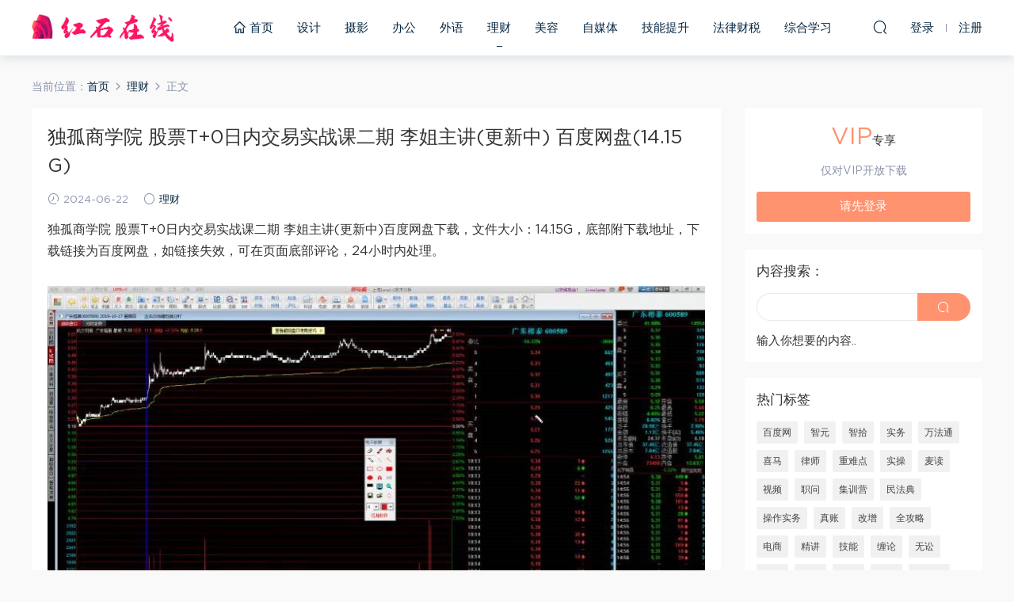

--- FILE ---
content_type: text/html; charset=UTF-8
request_url: https://www.hongshionline.com/licai/6058.html
body_size: 8651
content:
<!DOCTYPE HTML>
<html itemscope="itemscope" itemtype="http://schema.org/WebPage">
<head>
<meta charset="UTF-8">
<meta http-equiv="X-UA-Compatible" content="IE=edge,chrome=1">
<meta name="viewport" content="width=device-width, initial-scale=1.0, user-scalable=0, minimum-scale=1.0, maximum-scale=1.0" />
<meta name="applicable-device" content="pc,mobile" />
<meta name="renderer" content="webkit">
<meta name="force-rendering" content="webkit">
<meta name="format-detection" content="telephone=no,email=no,address=no">
<meta http-equiv="Cache-Control" content="no-transform">
<meta http-equiv="Cache-Control" content="no-siteapp">
<title>独孤商学院 股票T+0日内交易实战课二期 李姐主讲(更新中) 百度网盘(14.15G) - 红石学习在线网</title>
<meta name="description" content="独孤商学院 股票T+0日内交易实战课二期 李姐主讲(更新中)百度网盘下载，文件大小：14.15G，底部附下载地址，下载链接为百度网盘，如链接失效，可在页面底部评论，24小时内处理。     内容文件目录：   10-16  【首次】10月16日《股票t+0日内交易实战课》第2期.mp4 音频1.mp3 音频2.mp3 音频3.mp3 10-18  10月18日《股票t+0日内交易实战课》第2期.mp4 庄股-华培动力.pdf 庄股-新农">
<link rel='dns-prefetch' href='//www.hongshionline.com' />
<link rel='dns-prefetch' href='//s.w.org' />
<link rel='stylesheet' id='wp-block-library-css'  href='https://www.hongshionline.com/wp-includes/css/dist/block-library/style.min.css?ver=5.6.16' type='text/css' media='all' />
<link rel='stylesheet' id='mobantu-libs-css'  href='https://www.hongshionline.com/wp-content/themes/m/static/css/libs.css?ver=4.3' type='text/css' media='screen' />
<link rel='stylesheet' id='mobantu-base-css'  href='https://www.hongshionline.com/wp-content/themes/m/static/css/base.css?ver=4.3' type='text/css' media='screen' />
<link rel='stylesheet' id='modown-style-css'  href='https://www.hongshionline.com/wp-content/themes/m/style.css?ver=4.3' type='text/css' media='screen' />
<script type='text/javascript' src='https://www.hongshionline.com/wp-includes/js/jquery/jquery.min.js?ver=3.5.1' id='jquery-core-js'></script>
<script type='text/javascript' src='https://www.hongshionline.com/wp-includes/js/jquery/jquery-migrate.min.js?ver=3.3.2' id='jquery-migrate-js'></script>
<script type='text/javascript' src='https://www.hongshionline.com/wp-content/themes/m/module/ckplayer/ckplayer.js?ver=5.6.16' id='ckplayer-js'></script>
<link rel="canonical" href="https://www.hongshionline.com/licai/6058.html" />
	<script>window._ERPHPDOWN = {"uri":"https://www.hongshionline.com/wp-content/plugins/erphpdown", "payment": "1", "author": "mobantu"}</script>
<!--[if lt IE 9]><script src="https://www.hongshionline.com/wp-content/themes/m/static/js/html5.min.js"></script><![endif]-->
<script>window._MBT = {uri: 'https://www.hongshionline.com/wp-content/themes/m', url:'https://www.hongshionline.com',usr: 'https://www.hongshionline.com/user', roll: [], admin_ajax: 'https://www.hongshionline.com/wp-admin/admin-ajax.php', erphpdown: 'https://www.hongshionline.com/wp-content/plugins/erphpdown/', image: '0.6316'}</script>
<style>
  .btn, .cat-nav li.current-menu-item a:after, .pagination ul > .active > a,.pagination ul > .active > span, .pagination-trigger a, .erphpdown-box .down, .widget-erphpdown .down, .erphpdown-box .vip a, .comt-submit, .btn-primary, .mocat .more a, .mocat h2:after, .filter a.active, .mocat h2 i,.mocat h2:after,.pagemenu li.current_page_item a, .banner .search-form .search-btn, .comt-submit, .banner-archive,.home-blogs h2 span:after,.vip-content h2 span:after,.vip-why h2 span:after,.pagination ul > .active > a,.pagination ul > .active > span,.charge .charge-header h1 span,.widget-erphpdown .price i, #erphpdown .erphpdown-buy, #erphpdown .erphpdown-down, #erphpdown .erphp-login-must, .erphpdown-box .erphpdown-down,.erphpdown-box .erphpdown-buy,.home-blogs .more a, .tagslist li .name:hover, .tagslist li:hover .name, .vip-why .items .item span,.widget_search input[type='submit'], .tougao-item .tougao-btn,.layui-layer-btn .layui-layer-btn0, #charge-form .item .prices label.active, .widget-bottom-search button, .mocats .moli ul li:first-child > i,.mocats .moli ul li:nth-child(2) > i,.mocats .moli ul li:nth-child(3) > i, .mocat .cfilter li a.active:after, .mocat .child li a.active:after{background-color:#FF926F !important;}
   a:hover, body.home .header:not(.scrolled) .nav-main > li > a:hover, body.home .header:not(.scrolled) .nav-right > li > a:hover, .nav-main > li > a:hover, .nav-right a:hover, .nav-main .sub-menu a:hover, .nav-right .sub-menu a:hover, .banner a:hover, .cat-nav li.current-menu-item a, .grids .grid h3 a:hover, .widget-tags .items a:hover, .sign-trans a, .widget-erphpdown .custom-metas .meta a, .charge .charge-header h1,.widget-erphpdown .price span, .erphpdown-box .price span, #erphpdown .erphpdown-price,.comments-title small,.archives h3,.readers a:hover,.usermenu li.active i, .rollbar a.fullscreen.active, .mocat .cfilter li a.active, .mocat .child li a.active{color:#FF926F;}
   .erphpdown-box, .comt-submit, .btn-primary,.grids .grid .cat:after,.lists .list .cat:after,.mocat .lists .grid .cat:after,.layui-layer-btn .layui-layer-btn0, #charge-form .item .prices label.active, .article-content h3{border-color:#FF926F !important;}.logo{width:180px;}@media (max-width: 1024px){.logo, .logo a {width: 86px;height: 60px;}}.footer-widget{width:33.3333%;}@media (max-width: 480px){.footer-widget{width:100%;}}</style></head>
<body class="post-template-default single single-post postid-6058 single-format-standard">
<header class="header">
  <div class="container clearfix">
  	    <div class="logo"><a style="background-image:url(https://www.hongshionline.com/uploads/2020/12/logo2.png)" href="https://www.hongshionline.com/" title="红石学习在线网">红石学习在线网</a></div>    <ul class="nav-main">
      <li id="menu-item-1154" class="menu-item menu-item-type-custom menu-item-object-custom menu-item-home menu-item-1154"><a href="https://www.hongshionline.com/"><i class="dripicons dripicons-home"></i> 首页</a></li>
<li id="menu-item-954" class="menu-item menu-item-type-taxonomy menu-item-object-category menu-item-954"><a href="https://www.hongshionline.com/sheji">设计</a></li>
<li id="menu-item-699" class="menu-item menu-item-type-taxonomy menu-item-object-category menu-item-699"><a href="https://www.hongshionline.com/sheying">摄影</a></li>
<li id="menu-item-700" class="menu-item menu-item-type-taxonomy menu-item-object-category menu-item-700"><a href="https://www.hongshionline.com/bangong">办公</a></li>
<li id="menu-item-701" class="menu-item menu-item-type-taxonomy menu-item-object-category menu-item-701"><a href="https://www.hongshionline.com/waiyu">外语</a></li>
<li id="menu-item-702" class="menu-item menu-item-type-taxonomy menu-item-object-category current-post-ancestor current-menu-parent current-post-parent menu-item-702"><a href="https://www.hongshionline.com/licai">理财</a></li>
<li id="menu-item-703" class="menu-item menu-item-type-taxonomy menu-item-object-category menu-item-703"><a href="https://www.hongshionline.com/meirong">美容</a></li>
<li id="menu-item-704" class="menu-item menu-item-type-taxonomy menu-item-object-category menu-item-704"><a href="https://www.hongshionline.com/zimeiti">自媒体</a></li>
<li id="menu-item-705" class="menu-item menu-item-type-taxonomy menu-item-object-category menu-item-705"><a href="https://www.hongshionline.com/jineng">技能提升</a></li>
<li id="menu-item-2141" class="menu-item menu-item-type-taxonomy menu-item-object-category menu-item-2141"><a href="https://www.hongshionline.com/caishui">法律财税</a></li>
<li id="menu-item-706" class="menu-item menu-item-type-taxonomy menu-item-object-category menu-item-706"><a href="https://www.hongshionline.com/zonghe">综合学习</a></li>
    </ul>
    <ul class="nav-right">
                  <li class="nav-search">
        <a href="javascript:;" class="search-loader" title="搜索"><i class="icon icon-search"></i></a>
      </li>
            <li class="nav-login no"><a href="https://www.hongshionline.com/login" class="signin-loader"><i class="icon icon-user"></i><span>登录</span></a><b class="nav-line"></b><a href="https://www.hongshionline.com/login?action=register" class="signup-loader"><span>注册</span></a></li>
            <li class="nav-button"><a href="javascript:;" class="nav-loader"><i class="icon icon-menu"></i></a></li>
    </ul>
  </div>
</header>
<div class="search-wrap">
  <div class="container">
    <form action="https://www.hongshionline.com/" class="search-form" method="get">
      <input autocomplete="off" class="search-input" name="s" placeholder="输入关键字回车" type="text">
      <i class="icon icon-close"></i>
    </form>
  </div>
</div><div class="main">
	<div class="container">
		<div class="breadcrumbs">当前位置：<span><a href="https://www.hongshionline.com/" itemprop="url"><span itemprop="title">首页</span></a></span> <span class="sep"><i class="dripicons dripicons-chevron-right"></i></span> <span><a href="https://www.hongshionline.com/licai" itemprop="url"><span itemprop="title">理财</span></a></span> <span class="sep"><i class="dripicons dripicons-chevron-right"></i></span> <span class="current">正文</span></div>		<div class="content-wrap">
	    	<div class="content">
	    			    			    			    		<article class="single-content">
		    		<header class="article-header">
		    			<h1 class="article-title">独孤商学院 股票T+0日内交易实战课二期 李姐主讲(更新中) 百度网盘(14.15G)</h1>
		    			<div class="article-meta">
		    				<span class="item"><i class="icon icon-time"></i> 2024-06-22</span>		    				<span class="item"><i class="icon icon-circle"></i> <a href="https://www.hongshionline.com/licai">理财</a></span>
		    						    						    				<span class="item"></span>
		    			</div>
		    		</header>
		    		<div class="article-content">
		    					    			<p>独孤商学院 股票T+0日内交易实战课二期 李姐主讲(更新中)百度网盘下载，文件大小：14.15G，底部附下载地址，下载链接为百度网盘，如链接失效，可在页面底部评论，24小时内处理。</p>
<p style="text-align: center;"><img alt="独孤商学院 股票T+0日内交易实战课二期 李姐主讲(更新中) 百度网盘(14.15G)" src="/uploads/1715831531965884.jpg"  /></p>
<p style="text-align: center;"><img alt="独孤商学院 股票T+0日内交易实战课二期 李姐主讲(更新中) 百度网盘(14.15G)" src="/uploads/1024272720763857.jpg"  /></p>
<h2>内容文件目录：</h2>
<div class="file-tree">
<p><strong>10-16 </strong></p>
<p style="margin-left: 40px; ">【首次】10月16日《股票t+0日内交易实战课》第2期.mp4</p>
<p style="margin-left: 40px; ">音频1.mp3</p>
<p style="margin-left: 40px; ">音频2.mp3</p>
<p style="margin-left: 40px; ">音频3.mp3</p>
<p><strong>10-18 </strong></p>
<p style="margin-left: 40px; ">10月18日《股票t+0日内交易实战课》第2期.mp4</p>
<p style="margin-left: 40px; ">庄股-华培动力.pdf</p>
<p style="margin-left: 40px; ">庄股-新农股份.pdf</p>
<p><strong>11-15 </strong></p>
<p style="margin-left: 40px; ">11月15日《股票t+0日内交易实战课》第2期.mp4</p>
<p style="margin-left: 40px; ">音频1.mp3</p>
<p style="margin-left: 40px; ">音频2.mp3</p>
<p style="margin-left: 40px; ">音频3.mp3</p>
<p><strong>文档类 </strong></p>
<p style="margin-left: 40px; ">《幽灵的礼物》中英文对照版.pdf</p>
<p style="margin-left: 40px; ">14.华尔街操盘手日记</p>
<p style="margin-left: 40px; ">5.小键盘练习工具v2.3-74&#8212;(1).exe</p>
<p style="margin-left: 40px; ">xmb1y.sp</p>
<p style="margin-left: 40px; ">操盘华尔街.pdf</p>
<p style="margin-left: 40px; ">单屏极简模板x.pcp</p>
<p style="margin-left: 40px; ">千年金融史.pdf</p>
<p style="margin-left: 40px; ">行为金融学++(饶育蕾，盛虎).pdf</p>
<p><strong>音频类 </strong></p>
<p style="margin-left: 40px; ">音频1.mp3</p>
<p style="margin-left: 40px; ">音频2.mp3</p>
<p style="margin-left: 40px; ">音频3.mp3</p>
<p><strong>10月21日《股票t+0日内交易实战课》第2期.mp4 </strong></p>
<p><strong>10月23日《股票t+0日内交易实战课》第2期.mp4 </strong></p>
<p><strong>10月25日《股票t+0日内交易实战课》第2期.mp4 </strong></p>
<p><strong>10月30日《股票t+0日内交易实战课》第2期.mp4 </strong></p>
<p><strong>11月13日《股票t+0日内交易实战课》第2期.avi </strong></p>
<p><strong>11月15日《股票t+0日内交易实战课》第2期.avi </strong></p>
<p><strong>11月1日《股票t+0日内交易实战课》第2期.mp4 </strong></p>
<p><strong>11月6日《股票t+0日内交易实战课》第2期.mp4 </strong></p>
<p><strong>11月8日《股票t+0日内交易实战课》第2期.mp4 </strong></p>
</div>
<h2>百度网盘下载地址：</h2>
<div class="erphpdown" id="erphpdown">抱歉，此资源仅限VIP下载，请先<a href="https://www.hongshionline.com/user" target="_blank" class="erphp-login-must">登录</a></div>		    					    			<style>.erphpdown-box{display:block;}</style><div class="erphpdown-box"><div class="item price"><t>下载价格：</t><span>VIP专享</span></div><div class="item vip vip-only">此资源仅对VIP开放下载</div><a href="javascript:;" class="down signin-loader">请先登录</a></div>		            </div>
		    		
		            <div class="article-tags"><a href="https://www.hongshionline.com/tag/%e7%99%be%e5%ba%a6%e7%bd%91" rel="tag">百度网</a></div>		            <div class="clearfix">
		            		            	<div class="article-act">
		            			            			            			            		<a href="javascript:;" class="article-zan" data-id="6058" title="赞"><i class="icon icon-zan"></i> <span>0</span></a>
		            							</div>
										<div class="article-shares"><b>分享到：</b>
				        <a href="javascript:;" data-url="https://www.hongshionline.com/licai/6058.html" class="share-weixin" title="分享到微信"><i class="icon icon-weixin"></i></a><a data-share="qzone" class="share-qzone" title="分享到QQ空间"><i class="icon icon-qzone"></i></a><a data-share="weibo" class="share-tsina" title="分享到新浪微博"><i class="icon icon-weibo"></i></a><a data-share="qq" class="share-sqq" title="分享到QQ好友"><i class="icon icon-qq"></i></a><a data-share="douban" class="share-douban" title="分享到豆瓣网"><i class="icon icon-douban"></i></a>
				    </div>					</div>
	            </article>
	            	            	            <nav class="article-nav">
	                <span class="article-nav-prev">上一篇<br><a href="https://www.hongshionline.com/licai/6056.html" rel="prev">魏春阳江恩理论交易罗盘实战高级班班（量化交易大师） 百度网盘(2.79G)</a></span>
	                <span class="article-nav-next">下一篇<br><a href="https://www.hongshionline.com/licai/6060.html" rel="next">魏春阳江恩理论交易罗盘实战基础班班 百度网盘(310.23M)</a></span>
	            </nav>
	            	            	            <div class="single-related"><h3 class="related-title">更多内容</h3><div class="grids clearfix"><div class="post grid">

  <a href="https://www.hongshionline.com/licai" class="cat">理财</a>  <h3 itemprop="name headline"><a itemprop="url" rel="bookmark" href="https://www.hongshionline.com/licai/6072.html" title="都业华财富2019年11月 百度网盘(6.51G)" target="">都业华财富2019年11月 百度网盘(6.51G)</a></h3>
    <div class="grid-meta">
    <span class="time"><i class="icon icon-time"></i> 2024-06-24</span><span class="price"><span class="vip-tag"><i>VIP</i></span></span>  </div>
  </div><div class="post grid">

  <a href="https://www.hongshionline.com/licai" class="cat">理财</a>  <h3 itemprop="name headline"><a itemprop="url" rel="bookmark" href="https://www.hongshionline.com/licai/6070.html" title="江南神鹰股市藏宝图飞鹰勇者训练营 更新中 百度网盘(1.11G)" target="">江南神鹰股市藏宝图飞鹰勇者训练营 更新中 百度网盘(1.11G)</a></h3>
    <div class="grid-meta">
    <span class="time"><i class="icon icon-time"></i> 2024-06-24</span><span class="price"><span class="vip-tag"><i>VIP</i></span></span>  </div>
  </div><div class="post grid">

  <a href="https://www.hongshionline.com/licai" class="cat">理财</a>  <h3 itemprop="name headline"><a itemprop="url" rel="bookmark" href="https://www.hongshionline.com/licai/6068.html" title="2020期权之夜直播回放（完结） 百度网盘(2.56G)" target="">2020期权之夜直播回放（完结） 百度网盘(2.56G)</a></h3>
    <div class="grid-meta">
    <span class="time"><i class="icon icon-time"></i> 2024-06-23</span><span class="price"><span class="vip-tag"><i>VIP</i></span></span>  </div>
  </div><div class="post grid">

  <a href="https://www.hongshionline.com/licai" class="cat">理财</a>  <h3 itemprop="name headline"><a itemprop="url" rel="bookmark" href="https://www.hongshionline.com/licai/6066.html" title="国债期货全视角系列课视频7集（完结） 百度网盘(433.23M)" target="">国债期货全视角系列课视频7集（完结） 百度网盘(433.23M)</a></h3>
    <div class="grid-meta">
    <span class="time"><i class="icon icon-time"></i> 2024-06-23</span><span class="price"><span class="vip-tag"><i>VIP</i></span></span>  </div>
  </div><div class="post grid">

  <a href="https://www.hongshionline.com/licai" class="cat">理财</a>  <h3 itemprop="name headline"><a itemprop="url" rel="bookmark" href="https://www.hongshionline.com/licai/6064.html" title="都业华财富2019年10月 百度网盘(11.74G)" target="">都业华财富2019年10月 百度网盘(11.74G)</a></h3>
    <div class="grid-meta">
    <span class="time"><i class="icon icon-time"></i> 2024-06-23</span><span class="price"><span class="vip-tag"><i>VIP</i></span></span>  </div>
  </div><div class="post grid">

  <a href="https://www.hongshionline.com/licai" class="cat">理财</a>  <h3 itemprop="name headline"><a itemprop="url" rel="bookmark" href="https://www.hongshionline.com/licai/6062.html" title="都业华财富2019年09月 百度网盘(14.20G)" target="">都业华财富2019年09月 百度网盘(14.20G)</a></h3>
    <div class="grid-meta">
    <span class="time"><i class="icon icon-time"></i> 2024-06-22</span><span class="price"><span class="vip-tag"><i>VIP</i></span></span>  </div>
  </div></div></div>	            <div class="single-comment">
	<h3 class="comments-title" id="comments">
		评论<small>0</small>
	</h3>
	<div id="respond" class="comments-respond no_webshot">
				
		<form action="https://www.hongshionline.com/wp-comments-post.php" method="post" id="commentform">
			<div class="comt">
				<div class="comt-title">
					<img src="https://www.hongshionline.com/wp-content/themes/m/static/img/avatar.png" class="avatar avatar-50 photo" width="50" height="50" />					<p><a id="cancel-comment-reply-link" href="javascript:;">取消</a></p>
				</div>
				<div class="comt-box">
					<textarea placeholder="" class="comt-area" name="comment" id="comment" cols="100%" rows="3" tabindex="1" onkeydown="if(event.ctrlKey&amp;&amp;event.keyCode==13){document.getElementById('submit').click();return false};"></textarea>
				</div>
				<div class="comt-ctrl">
					<a class="comt-add-btn" href="javascript:;" id="addsmile"><i class="icon icon-smile"></i></a>
					<div class="smile"> <div class="clearfix"> <a href="javascript:grin(':razz:')"><img src="https://www.hongshionline.com/wp-content/themes/m/static/img/smilies/razz.png" alt="" class="d-block"></a><a href="javascript:grin(':evil:')"><img src="https://www.hongshionline.com/wp-content/themes/m/static/img/smilies/evil.png" alt="" class="d-block"></a><a href="javascript:grin(':exclaim:')"><img src="https://www.hongshionline.com/wp-content/themes/m/static/img/smilies/exclaim.png" alt="" class="d-block"></a><a href="javascript:grin(':smile:')"><img src="https://www.hongshionline.com/wp-content/themes/m/static/img/smilies/smile.png" alt="" class="d-block"></a><a href="javascript:grin(':redface:')"><img src="https://www.hongshionline.com/wp-content/themes/m/static/img/smilies/redface.png" alt="" class="d-block"></a><a href="javascript:grin(':biggrin:')"><img src="https://www.hongshionline.com/wp-content/themes/m/static/img/smilies/biggrin.png" alt="" class="d-block"></a><a href="javascript:grin(':eek:')"><img src="https://www.hongshionline.com/wp-content/themes/m/static/img/smilies/eek.png" alt="" class="d-block"></a><a href="javascript:grin(':confused:')"><img src="https://www.hongshionline.com/wp-content/themes/m/static/img/smilies/confused.png" alt="" class="d-block"></a><a href="javascript:grin(':idea:')"><img src="https://www.hongshionline.com/wp-content/themes/m/static/img/smilies/idea.png" alt="" class="d-block"></a><a href="javascript:grin(':lol:')"><img src="https://www.hongshionline.com/wp-content/themes/m/static/img/smilies/lol.png" alt="" class="d-block"></a><a href="javascript:grin(':mad:')"><img src="https://www.hongshionline.com/wp-content/themes/m/static/img/smilies/mad.png" alt="" class="d-block"></a><a href="javascript:grin(':twisted:')"><img src="https://www.hongshionline.com/wp-content/themes/m/static/img/smilies/twisted.png" alt="" class="d-block"></a><a href="javascript:grin(':rolleyes:')"><img src="https://www.hongshionline.com/wp-content/themes/m/static/img/smilies/rolleyes.png" alt="" class="d-block"></a><a href="javascript:grin(':wink:')"><img src="https://www.hongshionline.com/wp-content/themes/m/static/img/smilies/wink.png" alt="" class="d-block"></a><a href="javascript:grin(':cool:')"><img src="https://www.hongshionline.com/wp-content/themes/m/static/img/smilies/cool.png" alt="" class="d-block"></a><a href="javascript:grin(':arrow:')"><img src="https://www.hongshionline.com/wp-content/themes/m/static/img/smilies/arrow.png" alt="" class="d-block"></a><a href="javascript:grin(':neutral:')"><img src="https://www.hongshionline.com/wp-content/themes/m/static/img/smilies/neutral.png" alt="" class="d-block"></a><a href="javascript:grin(':cry:')"><img src="https://www.hongshionline.com/wp-content/themes/m/static/img/smilies/cry.png" alt="" class="d-block"></a><a href="javascript:grin(':mrgreen:')"><img src="https://www.hongshionline.com/wp-content/themes/m/static/img/smilies/mrgreen.png" alt="" class="d-block"></a><a href="javascript:grin(':drooling:')"><img src="https://www.hongshionline.com/wp-content/themes/m/static/img/smilies/drooling.png" alt="" class="d-block"></a><a href="javascript:grin(':persevering:')"><img src="https://www.hongshionline.com/wp-content/themes/m/static/img/smilies/persevering.png" alt="" class="d-block"></a> </div> </div>
					<div class="comt-tips"><input type='hidden' name='comment_post_ID' value='6058' id='comment_post_ID' />
<input type='hidden' name='comment_parent' id='comment_parent' value='0' />
<p style="display: none;"><input type="hidden" id="akismet_comment_nonce" name="akismet_comment_nonce" value="2029eb86b8" /></p><p style="display: none;"><input type="hidden" id="ak_js" name="ak_js" value="11"/></p></div>
					<button class="comt-submit" type="submit" name="submit" id="submit" tabindex="5">提交评论</button>
				</div>

															<div class="comt-comterinfo" id="comment-author-info" >
							<ul>
								<li><input class="ipt" type="text" name="author" id="author" value="" tabindex="2" placeholder="昵称">昵称 (必填)</li>
								<li><input class="ipt" type="text" name="email" id="email" value="" tabindex="3" placeholder="邮箱">邮箱 (必填)</li>
								<li><input class="ipt" type="text" name="url" id="url" value="" tabindex="4" placeholder="网址">网址</li>
							</ul>
						</div>
												</div>

		</form>
			</div>
	</div>



	            	    	</div>
	    </div>
		<aside class="sidebar">
	<div class="theiaStickySidebar">
	<div class="widget widget-erphpdown"><div class="item price"><span>VIP</span>专享</div><div class="item vip vip-only">仅对VIP开放下载</div><a href="javascript:;" class="down signin-loader">请先登录</a></div>
	<div class="widget widget-bottom widget-bottom-search"><h3>内容搜索：</h3><div class="footer-widget-content"><form role="search" method="get" class="searchform clearfix" action="https://www.hongshionline.com">
				<div>
					<input type="text" value="" name="s" id="s">
					<button type="submit"><i class="icon icon-search"></i></button>
				</div>
			</form>输入你想要的内容..</div></div><div class="widget widget-tags"><h3>热门标签</h3><div class="items"><a href="https://www.hongshionline.com/tag/%e7%99%be%e5%ba%a6%e7%bd%91">百度网</a><a href="https://www.hongshionline.com/tag/%e6%99%ba%e5%85%83">智元</a><a href="https://www.hongshionline.com/tag/%e6%99%ba%e6%8b%be">智拾</a><a href="https://www.hongshionline.com/tag/%e5%ae%9e%e5%8a%a1">实务</a><a href="https://www.hongshionline.com/tag/%e4%b8%87%e6%b3%95%e9%80%9a">万法通</a><a href="https://www.hongshionline.com/tag/%e5%96%9c%e9%a9%ac">喜马</a><a href="https://www.hongshionline.com/tag/%e5%be%8b%e5%b8%88">律师</a><a href="https://www.hongshionline.com/tag/%e9%87%8d%e9%9a%be%e7%82%b9">重难点</a><a href="https://www.hongshionline.com/tag/%e5%ae%9e%e6%93%8d">实操</a><a href="https://www.hongshionline.com/tag/%e9%ba%a6%e8%af%bb">麦读</a><a href="https://www.hongshionline.com/tag/%e8%a7%86%e9%a2%91">视频</a><a href="https://www.hongshionline.com/tag/%e8%81%8c%e9%97%ae">职问</a><a href="https://www.hongshionline.com/tag/%e9%9b%86%e8%ae%ad%e8%90%a5">集训营</a><a href="https://www.hongshionline.com/tag/%e6%b0%91%e6%b3%95%e5%85%b8">民法典</a><a href="https://www.hongshionline.com/tag/%e6%93%8d%e4%bd%9c%e5%ae%9e%e5%8a%a1">操作实务</a><a href="https://www.hongshionline.com/tag/%e7%9c%9f%e8%b4%a6">真账</a><a href="https://www.hongshionline.com/tag/%e6%94%b9%e5%a2%9e">改增</a><a href="https://www.hongshionline.com/tag/%e5%85%a8%e6%94%bb%e7%95%a5">全攻略</a><a href="https://www.hongshionline.com/tag/%e7%94%b5%e5%95%86">电商</a><a href="https://www.hongshionline.com/tag/%e7%b2%be%e8%ae%b2">精讲</a><a href="https://www.hongshionline.com/tag/%e6%8a%80%e8%83%bd">技能</a><a href="https://www.hongshionline.com/tag/%e7%bc%a0%e8%ae%ba">缠论</a><a href="https://www.hongshionline.com/tag/%e6%97%a0%e8%ae%bc">无讼</a><a href="https://www.hongshionline.com/tag/%e5%8d%8e%e7%a8%8e">华税</a><a href="https://www.hongshionline.com/tag/%e8%b4%a8%e8%af%81">质证</a><a href="https://www.hongshionline.com/tag/%e5%90%88%e5%90%8c">合同</a><a href="https://www.hongshionline.com/tag/%e8%90%a5%e6%94%b9">营改</a><a href="https://www.hongshionline.com/tag/%e5%bc%a0%e6%b3%bd%e9%94%8b">张泽锋</a><a href="https://www.hongshionline.com/tag/%e5%bf%85%e5%ad%a6">必学</a><a href="https://www.hongshionline.com/tag/%e6%b3%95%e5%be%8b%e7%ba%a0%e7%ba%b7">法律纠纷</a><a href="https://www.hongshionline.com/tag/%e9%87%91%e7%a8%8e">金税</a><a href="https://www.hongshionline.com/tag/%e6%a1%88%e6%ba%90">案源</a><a href="https://www.hongshionline.com/tag/%e6%99%ae%e6%b8%85">普清</a><a href="https://www.hongshionline.com/tag/%e6%9c%9f%e6%9d%83">期权</a><a href="https://www.hongshionline.com/tag/%e4%bc%9a%e8%ae%a1">会计</a><a href="https://www.hongshionline.com/tag/%e8%b4%a2%e5%8a%a1%e4%b8%bb%e7%ae%a1">财务主管</a><a href="https://www.hongshionline.com/tag/%e5%bc%a0%e8%bf%9c%e5%a0%82">张远堂</a><a href="https://www.hongshionline.com/tag/%e6%83%85%e5%95%86">情商</a><a href="https://www.hongshionline.com/tag/%e8%af%89%e8%ae%bc">诉讼</a><a href="https://www.hongshionline.com/tag/%e5%bc%82%e8%ae%ae">异议</a><a href="https://www.hongshionline.com/tag/%e4%bd%8e%e5%90%b8">低吸</a><a href="https://www.hongshionline.com/tag/%e8%82%a1%e5%93%a5">股哥</a><a href="https://www.hongshionline.com/tag/%e5%b0%8f%e8%b4%b9">小费</a><a href="https://www.hongshionline.com/tag/%e8%81%8c%e4%b8%9a%e8%a7%84%e5%88%92">职业规划</a><a href="https://www.hongshionline.com/tag/%e6%b8%85%e6%94%b6">清收</a><a href="https://www.hongshionline.com/tag/%e4%bc%81%e4%b8%9a%e4%bc%9a%e8%ae%a1">企业会计</a><a href="https://www.hongshionline.com/tag/%e8%bf%9b%e9%98%b6">进阶</a><a href="https://www.hongshionline.com/tag/%e5%90%88%e5%90%8c%e8%8c%83%e6%9c%ac">合同范本</a><a href="https://www.hongshionline.com/tag/%e6%9c%8b%e5%8f%8b%e5%9c%88">朋友圈</a><a href="https://www.hongshionline.com/tag/%e8%be%a9%e6%8a%a4">辩护</a></div></div><div class="widget widget-postlist"><h3>更多内容</h3><ul class="clearfix">        <li>
          		            <h4><a href="https://www.hongshionline.com/zonghe/2008.html" target="" title="（2020会人月薪翻倍职场必修课） 百度网盘(711.69M)">（2020会人月薪翻倍职场必修课） 百度网盘(711.69M)</a></h4>
          <p class="meta">
          	<span class="time">2022-03-17</span>          	          	<span class="price"><i class="icon icon-vip-card"></i></span>          </p>
                  </li>
		        <li>
          		            <h4><a href="https://www.hongshionline.com/caishui/3918.html" target="" title="合同签订与履行风险管理实战宝典 百度网盘(2.95G)">合同签订与履行风险管理实战宝典 百度网盘(2.95G)</a></h4>
          <p class="meta">
          	<span class="time">2023-04-14</span>          	          	<span class="price"><i class="icon icon-vip-card"></i></span>          </p>
                  </li>
		        <li>
          		            <h4><a href="https://www.hongshionline.com/zimeiti/799.html" target="" title="写作全解析，60天全面掌握新媒体写作秘诀（完结) 百度网盘(1.54G)">写作全解析，60天全面掌握新媒体写作秘诀（完结) 百度网盘(1.54G)</a></h4>
          <p class="meta">
          	<span class="time">2022-01-23</span>          	          	<span class="price"><i class="icon icon-vip-card"></i></span>          </p>
                  </li>
		        <li>
          		            <h4><a href="https://www.hongshionline.com/caishui/3517.html" target="" title="法律名家：最高人民法院审理劳动争议最新司法解释48讲 百度网盘(5.48G)">法律名家：最高人民法院审理劳动争议最新司法解释48讲 百度网盘(5.48G)</a></h4>
          <p class="meta">
          	<span class="time">2023-02-02</span>          	          	<span class="price"><i class="icon icon-vip-card"></i></span>          </p>
                  </li>
		        <li>
          		            <h4><a href="https://www.hongshionline.com/caishui/3676.html" target="" title="法律名家：房地产融资模式全方位解读及法律要点解析【唐琪】 百度网盘(3.12G)">法律名家：房地产融资模式全方位解读及法律要点解析【唐琪】 百度网盘(3.12G)</a></h4>
          <p class="meta">
          	<span class="time">2023-02-27</span>          	          	<span class="price"><i class="icon icon-vip-card"></i></span>          </p>
                  </li>
		        <li>
          		            <h4><a href="https://www.hongshionline.com/caishui/4910.html" target="" title="法律(梧桐课堂)：【会】券商律师详解新三板申报文件及充分尽调之合法合规 百度网盘(12.41M)">法律(梧桐课堂)：【会】券商律师详解新三板申报文件及充分尽调之合法合规 百度网盘(12.41M)</a></h4>
          <p class="meta">
          	<span class="time">2023-12-16</span>          	          	<span class="price"><i class="icon icon-vip-card"></i></span>          </p>
                  </li>
		        <li>
          		            <h4><a href="https://www.hongshionline.com/caishui/2295.html" target="" title="智元课堂：李斌 建设工程律师实务 百度网盘(110.90K)">智元课堂：李斌 建设工程律师实务 百度网盘(110.90K)</a></h4>
          <p class="meta">
          	<span class="time">2022-10-14</span>          	          	<span class="price"><i class="icon icon-vip-card"></i></span>          </p>
                  </li>
		        <li>
          		            <h4><a href="https://www.hongshionline.com/caishui/1295.html" target="" title="营改增后建筑施工企业的全盘账务处理 百度网盘(1.14G)">营改增后建筑施工企业的全盘账务处理 百度网盘(1.14G)</a></h4>
          <p class="meta">
          	<span class="time">2022-03-17</span>          	          	<span class="price"><i class="icon icon-vip-card"></i></span>          </p>
                  </li>
		</ul></div>	</div>	    
</aside>	</div>
</div>
<footer class="footer">
	<div class="container">
	    	    	    <p class="copyright"><a href="https://beian.miit.gov.cn/" rel="nofollow" target="_blank">粤ICP备16109380号</a>  <a href="/sitemap.xml">sitemap</a>
<br/>
本站所有内容均来源于互联网。如有侵权，请联系<a href="/cdn-cgi/l/email-protection" class="__cf_email__" data-cfemail="02716770746770426a6d6c65716a6b6d6c6e6b6c672c616d6f">[email&#160;protected]</a> 联系删除，我们将在24小时内处理。</p>
	</div>
</footer>
<div class="sign">			
	<div class="sign-mask"></div>			
	<div class="container ">			
		<div class="sign-tips"></div>			
		<form id="sign-in">  
		    <div class="form-item center"><a href="https://www.hongshionline.com"><img class="logo-login" src="https://www.hongshionline.com/uploads/2020/12/logo2.png" alt="红石学习在线网"></a></div>
			<div class="form-item"><input type="text" name="user_login" class="form-control" id="user_login" placeholder="用户名/邮箱"><i class="icon icon-user"></i></div>			
			<div class="form-item"><input type="password" name="password" class="form-control" id="user_pass" placeholder="密码"><i class="icon icon-lock"></i></div>			
			<div class="sign-submit">			
				<input type="button" class="btn signinsubmit-loader" name="submit" value="登录">  			
				<input type="hidden" name="action" value="signin">			
			</div>			
			<div class="sign-trans">没有账号？ <a href="javascript:;" class="signup-loader">注册</a><a href="https://www.hongshionline.com/login?action=password" style="float:right" rel="nofollow" target="_blank">忘记密码？</a></div>	
					
		</form>	
				
		<form id="sign-up" style="display: none;"> 	
		    <div class="form-item center"><a href="https://www.hongshionline.com"><img class="logo-login" src="https://www.hongshionline.com/uploads/2020/12/logo2.png" alt="红石学习在线网"></a></div>				
			<div class="form-item"><input type="text" name="name" class="form-control" id="user_register" placeholder="用户名"><i class="icon icon-user"></i></div>			
			<div class="form-item"><input type="email" name="email" class="form-control" id="user_email" placeholder="邮箱"><i class="icon icon-mail"></i></div>		
			<div class="form-item"><input type="password" name="password2" class="form-control" id="user_pass2" placeholder="密码"><i class="icon icon-lock"></i></div>
						<div class="form-item">
				<input type="text" class="form-control" style="width:calc(100% - 129px);display: inline-block;" id="captcha" name="captcha" placeholder="验证码"><img src="https://www.hongshionline.com/wp-content/themes/m/static/img/captcha.png" class="captcha-clk2" style="height:40px;position: relative;top: -1px;cursor: pointer;border: 1px solid #e6eaed;"/>
				<i class="icon icon-safe"></i>
			</div>
					
			<div class="sign-submit">			
				<input type="button" class="btn signupsubmit-loader" name="submit" value="注册">  			
				<input type="hidden" name="action" value="signup">  				
			</div>			
			<div class="sign-trans">已有账号？ <a href="javascript:;" class="signin-loader">登录</a></div>		
				
		</form>	
				
	</div>			
</div><script data-cfasync="false" src="/cdn-cgi/scripts/5c5dd728/cloudflare-static/email-decode.min.js"></script><script type='text/javascript' src='https://www.hongshionline.com/wp-content/themes/m/static/js/lib.js?ver=4.3' id='modown-lib-js'></script>
<script type='text/javascript' src='https://www.hongshionline.com/wp-content/themes/m/static/js/base.js?ver=4.3' id='modown-base-js'></script>
<script type='text/javascript' id='erphpdown-js-extra'>
/* <![CDATA[ */
var erphpdown_ajax_url = "https:\/\/www.hongshionline.com\/wp-admin\/admin-ajax.php";
/* ]]> */
</script>
<script type='text/javascript' src='https://www.hongshionline.com/wp-content/plugins/erphpdown/static/erphpdown.js' id='erphpdown-js'></script>
<script async="async" type='text/javascript' src='https://www.hongshionline.com/wp-content/plugins/akismet/_inc/form.js?ver=4.1.7' id='akismet-form-js'></script>
<script>MOBANTU.init({ias: 0, lazy: 0, water: 0});</script>
<div class="analysis"><script charset="UTF-8" id="LA_COLLECT" src="//sdk.51.la/js-sdk-pro.min.js"></script>
<script>LA.init({id: "JeVaotVCIH16e8q1",ck: "JeVaotVCIH16e8q1"})</script></div>
<script defer src="https://static.cloudflareinsights.com/beacon.min.js/vcd15cbe7772f49c399c6a5babf22c1241717689176015" integrity="sha512-ZpsOmlRQV6y907TI0dKBHq9Md29nnaEIPlkf84rnaERnq6zvWvPUqr2ft8M1aS28oN72PdrCzSjY4U6VaAw1EQ==" data-cf-beacon='{"version":"2024.11.0","token":"86d21518a7c54817b071ba52780a4683","r":1,"server_timing":{"name":{"cfCacheStatus":true,"cfEdge":true,"cfExtPri":true,"cfL4":true,"cfOrigin":true,"cfSpeedBrain":true},"location_startswith":null}}' crossorigin="anonymous"></script>
</body>
</html>

--- FILE ---
content_type: application/javascript
request_url: https://www.hongshionline.com/wp-content/themes/m/static/js/base.js?ver=4.3
body_size: 11662
content:
var MOBANTU = {
	paged: 1,
	lazy: 0,
	ias: 0,
	water: 0,
	body: jQuery("body"),
	init: function(obj){
		var that = this;
		that.lazy = obj.lazy;
		that.ias = obj.ias;
		that.water = obj.water;
		that.other();
		that.scroll();
		if(that.lazy && !that.water) that.lazyload();
		if(that.ias) that.iasLoad();
		that.catFilter();
		if(!that.body.hasClass("logged-in")){
			that.login();
		}
		if(that.body.hasClass("page-template-tougao")){
			that.tougao();
		}
		that.sidebar();
		if(that.body.hasClass("page") || that.body.hasClass("single")){
			that.comment();
			that.singular();
			that.erphpBox();
			that.share();
		}
	},
	other: function(){
		var that = this;
		var bodyWidth = jQuery(window).width();

		jQuery(window).resize(function(event) {
		    bodyWidth = jQuery(window).width();
		});

		jQuery('.fullscreen').click(function(){
			that.fullScreen();
			jQuery(this).toggleClass('active');
		});

		/*if(jQuery('.counter').length){
			jQuery('.counter').countUp();
		}*/

		jQuery(".search-loader").click(function(){
			jQuery(".search-wrap").addClass('show');
			jQuery(".search-input").focus();
			jQuery(".search-wrap .icon").click(function(){
				jQuery(".search-wrap").removeClass('show');
			});
		});

		jQuery(".nav-loader").click(function(){
			jQuery(".nav-loader i").toggleClass('icon-close').toggleClass('icon-menu');
			jQuery(".header").toggleClass('nav-mobile-show');
		});

		if(bodyWidth <= 768){
			if(jQuery(".nav-main .mega4").length){
				jQuery(".nav-main .mega4").removeClass('mega4');
			}
			if(jQuery(".nav-main .mega3").length){
				jQuery(".nav-main .mega3").removeClass('mega3');
			}
			if(jQuery(".nav-main .mega2").length){
				jQuery(".nav-main .mega2").removeClass('mega2');
			}
			jQuery(".menu-item-has-children > a").each(function(){
				jQuery(this).append('<span class="explose"><i class="icon icon-arrow-down"></i></span>');
				jQuery(this).find('.explose').click(function(){
					console.log(1);
					jQuery(this).find(".icon").toggleClass("icon-arrow-up");
					var sub = jQuery(this).parent().next();
					if(sub.hasClass("show")){
						sub.removeClass("show");
					}else{
						sub.addClass("show");
					}
					return false;
				});
			});
		}

		if(jQuery(".nav-main .mega4").length){
			jQuery(".nav-main > li.mega4 > .sub-menu > li").hover(function(){
				jQuery(".nav-main > li.mega4 > .sub-menu > li").addClass('mg-hide');
				jQuery(this).removeClass('mg-hide').addClass('mg-show');
			},function(){
				jQuery(".nav-main > li.mega4 > .sub-menu > li").removeClass('mg-hide').removeClass('mg-show');
			});
		}

		jQuery(".totop").click(function(){
			that.scrollTo();
		});

		jQuery(".tocomm").click(function(){
			that.scrollTo('#respond',-140);
		});

		jQuery(".btn-vip-action").click(function(){
			var currbtn = jQuery(this);
			layer.open({
			  title: '提示',
			  content: '确认升级VIP？',
			  yes: function(index, layero){
			  	layer.close(index);
				if(!currbtn.hasClass("disabled")){	
					currbtn.addClass("disabled");
					layer.msg('升级中...')
					jQuery.post(
					_MBT.uri+'/action/user.php',
					{
						userType: currbtn.data("type"),
						action: "user.vip"
					},
					function (data) {
						currbtn.removeClass("disabled");
						if( data.error ){
							if( data.msg ){
								if(data.error == 2){
									layer.open({
									  title: '提示',
									  content: '余额不足，现在去充值？',
									  yes: function(index, layero){
									    location.href=data.link;
									  }
									});
								}else if(data.error == 3){
									layer.open({
									  type: 1,
									  skin: 'layui-layer-dialog',
									  title: '选择支付方式',
									  content: data.payment
									});
									jQuery('body').on("click",".erphpdown-type-link",function(){
										layer.closeAll();
									});
								}else{
									layer.msg(data.msg);
								}
							}
							return
						}
						layer.msg('恭喜您，升级VIP成功～');
					},'json');
				}
			  }
			});
			return false;
		});

		jQuery(".day-checkin").click(function(){
			var that = jQuery(this);
			if(that.hasClass("active")){
				layer.msg("您今天已经签过到了，明儿再来哦～");
				return false;
			}
			jQuery.ajax({  
				type: 'POST',  
				url:  _MBT.uri+'/action/user.php',
				dataType: 'json',
				data: {
					action: 'user.checkin',
				},
				success: function(data){  
					if( data.error ){
						if( data.msg ){
							layer.msg(data.msg)
						}
						return
					}
					layer.msg('恭喜您，签到成功～');
					that.addClass('active');
				}  

			});
			
			return false;
		});

		if(!jQuery.cookie('sitetips')){
			jQuery(".sitetips").slideDown();
		}

		jQuery(".sitetips .close").click(function(){
			jQuery(".sitetips").slideUp();
			jQuery.cookie('sitetips', '1', { expires: 1 });
		});

	},
	tougao: function(){
		var that = this;
		jQuery("#start_down2").on("click",function(){
			jQuery(".tougao-item-erphpdown").show();
		});

		jQuery("#start_down1").on("click",function(){
			jQuery(".tougao-item-erphpdown").hide();
		});

		jQuery(".tougao-upload").click(function(){
			jQuery("#imageFile").trigger('click');
	        jQuery("#imageFile").change(function(){
	            jQuery("#imageForm").ajaxSubmit({
	                beforeSend: function() {
	                    jQuery(".tougao-upload").hide();
	                },
	                uploadProgress: function(event, position, total, percentComplete) {
	                    jQuery('#file-progress').text(percentComplete+'%');
	                },
	                success: function(data) {
	                    jQuery('#image').val(data);   
	                    jQuery('#file-progress').hide();
	                    jQuery(".tougao-upload").show();
	                    layer.msg('上传成功');
	                },
	                error:function(xhr){
	                	layer.msg('上传失败～');
	                }
	            });
	        });
		});

		jQuery(".tougao-upload2").click(function(){
			jQuery("#fileFile").trigger('click');
	        jQuery("#fileFile").change(function(){
	            jQuery("#fileForm").ajaxSubmit({
	                beforeSend: function() {
	                    jQuery(".tougao-upload2").hide();
	                },
	                uploadProgress: function(event, position, total, percentComplete) {
	                    jQuery('#file-progress2').text(percentComplete+'%');
	                },
	                success: function(data) {
	                    jQuery('#down_url').val(data); 
	                    jQuery('#file-progress2').hide();
	                    jQuery(".tougao-upload2").show(); 
	                    layer.msg('上传成功'); 
	                },
	                error:function(xhr){
	                    layer.msg('上传失败～');
	                }
	            });
	            return false;
	        });
		});
	},
	sidebar: function(){
		var that = this;
		jQuery(function($){
	        if ($('.sidebar').length) {
	            $('.theiaStickySidebar').theiaStickySidebar({"containerSelector":".content","additionalMarginTop":"90px"});
	        }
	    });
	},
	scroll: function(){
		jQuery(window).scroll(function() {
			document.documentElement.scrollTop + document.body.scrollTop > 79 ? jQuery('.header').addClass('scrolled') : jQuery('.header').removeClass('scrolled');
			document.documentElement.scrollTop + document.body.scrollTop > 150 ? jQuery('.totop-li').show() : jQuery('.totop-li').hide();
		});
	},
	lazyload: function(){
		var that = this;
		if(jQuery('.thumb:first').data('src') || jQuery('.home-blogs .thumb:first').data('src')){
			jQuery('.thumb').lazyload({
		          data_attribute: 'src',
		          placeholder: _MBT.uri + '/static/img/thumbnail.png',
		          threshold: 400
		    });
		    jQuery('.home-blogs .thumb').lazyload({
		          data_attribute: 'src',
		          placeholder: _MBT.uri + '/static/img/thumbnail.png',
		          threshold: 400
		    });
		}
	},
	iasLoad: function(){
		var that = this;
		if(that.water){
			if(jQuery(".posts").length && jQuery(".grids").length){
				var grids = document.querySelector('.grids');
				imagesLoaded( grids, function() {
					
				    var msnry = new Masonry( grids, {
				      itemSelector: '.grid',
				      visibleStyle: { transform: 'translateY(0)', opacity: 1 },
  					  hiddenStyle: { transform: 'translateY(100px)', opacity: 0 },
				    });

					jQuery.ias({
						triggerPageThreshold : 3,
						history              : false,
						container            : '.posts',
						item                 : '.post',
						pagination           : '.pagination',
						next                 : '.next-page a',
						loader               : '<img src="'+_MBT.uri+'/static/img/loader.gif">',
						trigger              : '加载更多',
						onLoadItems          : function(items){
							/* Theme by mobantu.com */
						},
						onRenderComplete     : function(items) {
							imagesLoaded( grids, function() {
							  msnry.appended( items );
							  jQuery('.grid').css({ opacity: 1 });
							});
							
						}
				    });
				    
				});
			}else{
				if(jQuery(".posts").length){
					jQuery.ias({
						triggerPageThreshold : 3,
						history              : false,
						container            : '.posts',
						item                 : '.post',
						pagination           : '.pagination',
						next                 : '.next-page a',
						loader               : '<img src="'+_MBT.uri+'/static/img/loader.gif">',
						trigger              : '加载更多',
						onRenderComplete     : function(items) {
							if(that.lazy) that.lazyload();
						}
				    });
				}
			}
		}else{
			if(jQuery(".posts").length){
				jQuery.ias({
					triggerPageThreshold : 3,
					history              : false,
					container            : '.posts',
					item                 : '.post',
					pagination           : '.pagination',
					next                 : '.next-page a',
					loader               : '<img src="'+_MBT.uri+'/static/img/loader.gif">',
					trigger              : '加载更多',
					onRenderComplete     : function(items) {
						if(that.lazy) that.lazyload();
					}
			    });
			}
		}
	},
	erphpBox: function(){
		var that = this;

		if(jQuery("#erphpdown.erphpdown").length){
			if(!jQuery("#erphpdown.erphpdown").hasClass("erphpdown-see")){
				jQuery("#erphpdown.erphpdown").remove();
			}
		}

		jQuery('.erphp-box').click(function(){
			var href = jQuery(this).attr("href");
	        layer.open({
	            type: 1,
	            area: ['350px', '350px'],
	            title: '购买资源',
	            resize:false,
	            scrollbar: false,
	            content: '<div class="donate-box"><div class="qr-pay text-center"><iframe src="'+href+'" frameborder="0" width="350px" height="300px" /></div></div>'
	        });
	        return false;
		});
	},
	share: function(){
		var that = this;
        if(jQuery('.article-content img:first').length ){
            _MBT.shareimage = jQuery('.article-content img:first').attr('src')
        }  
		var share = {
	        url: document.URL,
	        pic: _MBT.shareimage,
	        title: document.title || '',
	        desc: jQuery('meta[name="description"]').length ? jQuery('meta[name="description"]').attr('content') : ''    
	    }
	    jQuery('.share-weixin').each(function(){
		    if( !jQuery(this).find('.share-popover').length ){
				jQuery(this).append('<span class="share-popover"><span class="share-popover-inner" id="weixin-qrcode"></span></span>');
				jQuery('#weixin-qrcode').qrcode({
					width: 80,
					height: 80,
					text: jQuery(this).data('url')
				});
			}
		})
		jQuery('.article-shares a').on('click', function(){
			var dom = jQuery(this);
		    var to = dom.data('share');
		    var url = '';
		    switch(to){
		        case 'qq':
		            url = 'http://connect.qq.com/widget/shareqq/index.html?url='+share.url+'&desc='+share.desc+'&summary='+share.title+'&site=zeshlife&pics='+share.pic;
		            break;
		        case 'weibo':
		            url = 'http://service.weibo.com/share/share.php?title='+share.title+'&url='+share.url+'&source=bookmark&pic='+share.pic;
		            break;
		        case 'douban':
		            url = 'http://www.douban.com/share/service?image='+share.pic+'&href='+share.url+'&name='+share.title+'&text='+share.desc;
		            break;
		        case 'qzone':
		            url = 'http://sns.qzone.qq.com/cgi-bin/qzshare/cgi_qzshare_onekey?url='+share.url+'&title='+share.title+'&desc='+share.desc;
		            break;
		        case 'tqq':
		            url = 'http://share.v.t.qq.com/index.php?c=share&a=index&url='+share.url+'&title='+share.title;
		            break;
		        case 'renren':
		            url = 'http://widget.renren.com/dialog/share?srcUrl='+share.pic+'&resourceUrl='+share.url+'&title='+share.title+'&description='+share.desc;
		            break;
		    }
		    if( !dom.attr('href') && !dom.attr('target') ){
		    	dom.attr('href', url).attr('target', '_blank');
		    }
		});
	},
	catFilter: function(){
		var that = this;

		jQuery('.mocat .child a').on('click',function(){
			var the = jQuery(this);
			var con = the.parent().parent().next();
			con.html('<div class="posts-loading" style="display:block"><img src="'+_MBT.uri+'/static/img/loader.gif"></div>');
			the.parent().parent().find('a').removeClass('active');
	        the.addClass('active');
			jQuery.ajax({
		        type: 'get',
		        url: _MBT.uri + '/action/mocat.php?c='+jQuery(this).data('c')+'&c2='+jQuery(this).data('c2')+'&num='+jQuery(this).data('num'),
		        success: function(data){
		           con.html(data);
		           if(that.lazy) that.lazyload();
		        }
		    });
		    return false;
		});

		jQuery('.mocat .cfilter a').on('click',function(){
			var the = jQuery(this);
			var con = the.parent().parent().next();
			con.html('<div class="posts-loading" style="display:block"><img src="'+_MBT.uri+'/static/img/loader.gif"></div>');
			the.parent().parent().find('a').removeClass('active');
	        the.addClass('active');
			jQuery.ajax({
		        type: 'get',
		        url: _MBT.uri + '/action/mocat.php?cf=1&c='+jQuery(this).data('c')+'&o='+jQuery(this).data('o')+'&num='+jQuery(this).data('num'),
		        success: function(data){
		           con.html(data);
		           if(that.lazy) that.lazyload();
		        }
		    });
		    return false;
		});

		jQuery('.cat-nav > li > a').on('click',function(){
			var next_url = jQuery(this).attr("href");
		    
	        jQuery('.cat-nav > li').removeClass('current-menu-item');
	        jQuery(this).parent().addClass('current-menu-item');
	        jQuery(".posts-loading").show();
	        jQuery("#posts, .pagination").hide();
	        jQuery(".pagination").html('');
	        jQuery(".pagination-trigger").remove();

		    jQuery.ajax({
		        type: 'get',
		        url: next_url + '#posts',
		        success: function(data){
		            posts = jQuery(data).find("#posts .post");
		            pagination = jQuery(data).find(".pagination ul");

		            next_link = jQuery(pagination).find(".next-page > a").attr("href");
		            if (next_link != undefined){
		                jQuery(".pagination").html(pagination.fadeIn(100));
		            }else{
		            	jQuery(".pagination").html('');
		            }
		            
	                if (next_url.indexOf("page") < 1) {
	                  jQuery("#posts").html('');
	                }
	                jQuery("#posts").append(posts.fadeIn(100));

	                if(that.lazy) that.lazyload();

	                if(that.ias){
		                that.iasLoad();
		            }else{
		            	jQuery(".pagination").show();
		            }
	                
                    jQuery(".posts-loading").hide();
                    jQuery("#posts").show();    
		            
		        }
		    });
		    return false;
		});
	},
	login: function(){
		var that = this;
		jQuery(function($){
			$('.signin-loader, .erphp-login-must').on('click', function(){
				that.body.addClass('sign-show');
				if($('.sign .container').hasClass('has-social')){
					$('.sign .container').height("460px");
				}else{
					$('.sign .container').height("430px");
				}
				$('#sign-in').show().find('input:first').focus();
				$('#sign-up').hide();
				return false;
			});
			$('.signup-loader').on('click', function(){
				that.body.addClass('sign-show');
				if($('.sign .container').hasClass('has-social')){
					$('.sign .container').height("560px");
				}else{
					$('.sign .container').height("530px");
				}
				$('#sign-up').show().find('input:first').focus();
				$('#sign-in').hide();
				return false;
			});
			$('.signclose-loader').on('click', function(){
				that.body.removeClass('sign-show');
			});
			$('.sign-mask').on('click', function(){
				that.body.removeClass('sign-show');
			});
			
			$('.signinsubmit-loader').on('click', function(){
				if( $("#user_login").val() == '' ){
					logtips('用户名/邮箱不能为空')
					return
				}
				if( $("#user_pass").val() == '' ){
					logtips('密码不能为空')
					return
				}
				logtips("登录中，请稍等...");
				$('.signinsubmit-loader').attr("disabled",true);
				$.post(
					_MBT.uri+'/action/login.php',
					{
						log: $("#user_login").val(),
						pwd: $("#user_pass").val(),
						action: "mobantu_login",
					},
					function (data) {
						if ($.trim(data) != "1") {
							logtips(data);
							$('.signinsubmit-loader').attr("disabled",false);
						}
						else {
							logtips("登录成功，跳转中...");
							location.reload();                     
						}
					}
				);
			});

			$('.signupsubmit-loader').on('click', function(){
				if( $("#user_register").val().length < 4 ){
					logtips('用户名长度至少4位')
					return
				}
				if( !is_mail($("#user_email").val()) ){
					logtips('邮箱格式错误')
					return
				}
				if( !$("#user_pass2").val() ){
					logtips('请输入密码')
					return
				}
	            logtips("注册中，请稍等...");
	            $('.signupsubmit-loader').attr("disabled",true);
	            $.post(
	            	_MBT.uri+'/action/login.php',
	            	{
	            		user_register: $("#user_register").val(),
	            		user_email: $("#user_email").val(),
	            		password: $("#user_pass2").val(),
	            		captcha: $("#captcha").val(),
					    action: "mobantu_register"
					},
					function (data) {
						if ($.trim(data) == "1") {
							logtips("注册成功，登录中...");
							location.reload(); 
						}else {
							logtips(data);
							$('.signupsubmit-loader').attr("disabled",false);
						}
					}
				);										   
	        });

	        $('.captcha-clk2').bind('click',function(){
				var captcha = _MBT.uri+'/action/captcha2.php?'+Math.random();
				$(this).attr('src',captcha);
			});

			

			$('.captcha-clk').bind('click',function(){

			if( !is_mail($("#user_email").val()) ){

				logtips('邮箱格式错误')

				return

			}

			

			var captcha = $(this);

			if(captcha.hasClass("disabled")){

				logtips('您操作太快了，等等吧')

			}else{

				captcha.addClass("disabled");

				captcha.html("发送中...");

				$.post(

					_MBT.uri+'/action/captcha.php?'+Math.random(),

					{

						action: "mobantu_captcha",

						email:$("#user_email").val()

					},

					function (data) {

						if($.trim(data) == "1"){

							logtips('已发送验证码至邮箱，可能会出现在垃圾箱里哦~')

							var countdown=60; 

							settime()

							function settime() { 

								if (countdown == 0) { 

									captcha.removeClass("disabled");   

									captcha.html("重新发送验证码");

									countdown = 60; 

									return;

								} else { 

									captcha.addClass("disabled");

									captcha.html("重新发送(" + countdown + ")"); 

									countdown--; 

								} 

								setTimeout(function() { settime() },1000) 

							}

							

						}else if($.trim(data) == "2"){

							logtips('邮箱已存在')

							captcha.html("发送验证码至邮箱");

							captcha.removeClass("disabled"); 

						}else{

							logtips('验证码发送失败，请稍后重试')

							captcha.html("发送验证码至邮箱");

							captcha.removeClass("disabled"); 

						}

					}

					);

			}

		});



			var _loginTipstimer

			function logtips(str){

				if( !str ) return false

					_loginTipstimer && clearTimeout(_loginTipstimer)

				$('.sign-tips').html(str).animate({

					height: 29

				}, 220)

				_loginTipstimer = setTimeout(function(){

					$('.sign-tips').animate({

						height: 0

					}, 220)

				}, 5000)

			}
		});
	},
	comment: function(){
		var that = this;
		jQuery(function($){

			$('.comment-reply-link').on('click', function(){
				addComment.moveForm( "comment-"+$(this).attr('data-commentid'), $(this).attr('data-commentid'), "respond", $(this).attr('data-postid') );
				return false;
			});

			$('.commentlist .url').attr('target','_blank')

			$('.comment-user-change').on('click', function(){
				$('#comment-author-info').slideDown(300)
		    	$('#comment-author-info input:first').focus()
			})

			$('#addsmile').on("click", function(e) {
				$('.smile').toggleClass('open');
				$(document).one("click", function() {
					$('.smile').toggleClass('open');
				});
				e.stopPropagation();
				return false;
			});


		    var edit_mode = '0',
		        txt1 = '<div class="comt-tip comt-loading">提交中...</div>',
		        txt2 = '<div class="comt-tip comt-error">#</div>',
		        txt3 = '">',
		        cancel_edit = '取消编辑',
		        edit,
		        num = 1,
		        comm_array = [];
		    comm_array.push('');

		    $comments = $('#comments-title');
		    $cancel = $('#cancel-comment-reply-link');
		    cancel_text = $cancel.text();
		    $submit = $('#commentform #submit');
		    $submit.attr('disabled', false);
		    $('.comt-tips').append(txt1 + txt2);
		    $('.comt-loading').hide();
		    $('.comt-error').hide();
		    $body = (window.opera) ? (document.compatMode == "CSS1Compat" ? $('html') : $('body')) : $('html,body');
		    $('#commentform').submit(function() {
		        $('.comt-loading').slideDown(300);
		        $submit.attr('disabled', true).fadeTo('slow', 0.5);
		        if (edit) $('#comment').after('<input type="text" name="edit_id" id="edit_id" value="' + edit + '" style="display:none;" />');
		        $.ajax({
		            url: _MBT.uri + '/action/comment.php',
		            data: $(this).serialize(),
		            type: $(this).attr('method'),
		            error: function(request) {
		                $('.comt-loading').slideUp(300);
		                $('.comt-error').slideDown(300).html('提交失败，请稍后重试！');
		                setTimeout(function() {
		                        $submit.attr('disabled', false).fadeTo('slow', 1);
		                        $('.comt-error').slideUp(300)
		                    },
		                    3000)
		            },
		            success: function(data) {
		                $('.comt-loading').slideUp(300);
		                comm_array.push($('#comment').val());
		                $('textarea').each(function() {
		                    this.value = ''
		                });
		                var t = addComment,
		                    cancel = t.I('cancel-comment-reply-link'),
		                    temp = t.I('wp-temp-form-div'),
		                    respond = t.I(t.respondId),
		                    post = t.I('comment_post_ID').value,
		                    parent = t.I('comment_parent').value;
		                if (!edit && $comments.length) {
		                    n = parseInt($comments.text().match(/\d+/));
		                    $comments.text($comments.text().replace(n, n + 1))
		                }
		                new_htm = '" id="new_comm_' + num + '"></';
		                new_htm = (parent == '0') ? ('\n<ol style="clear:both;" class="commentlist commentnew' + new_htm + 'ol>') : ('\n<ul class="children' + new_htm + 'ul>');
		                ok_htm = '\n<span id="success_' + num + txt3;
		                ok_htm += '</span><span></span>\n';

		                if (parent == '0') {
		                    if ($('#postcomments .commentlist').length) {
		                        $('#postcomments .commentlist').before(new_htm);
		                    } else {
		                        $('#respond').after(new_htm);
		                    }
		                } else {
		                    $('#respond').after(new_htm);
		                }

		                $('#comment-author-info').slideUp()

		                // console.log( $('#new_comm_' + num) )
		                $('#new_comm_' + num).hide().append(data);
		                $('#new_comm_' + num + ' li').append(ok_htm);
		                $('#new_comm_' + num).fadeIn(1000);
		                /*$body.animate({
		                        scrollTop: $('#new_comm_' + num).offset().top - 200
		                    },
		                    500);*/
		                $('#new_comm_' + num).find('.comt-avatar .avatar').attr('src', $('.commentnew .avatar:last').attr('src'));
		                countdown();
		                num++;
		                edit = '';
		                $('*').remove('#edit_id');
		                cancel.style.display = 'none';
		                cancel.onclick = null;
		                t.I('comment_parent').value = '0';
		                if (temp && respond) {
		                    temp.parentNode.insertBefore(respond, temp);
		                    temp.parentNode.removeChild(temp)
		                }
		            }
		        });
		        return false
		    });
		    addComment = {
		        moveForm: function(commId, parentId, respondId, postId, num) {
		            var t = this,
		                div, comm = t.I(commId),
		                respond = t.I(respondId),
		                cancel = t.I('cancel-comment-reply-link'),
		                parent = t.I('comment_parent'),
		                post = t.I('comment_post_ID');
		            if (edit) exit_prev_edit();
		            num ? (t.I('comment').value = comm_array[num], edit = t.I('new_comm_' + num).innerHTML.match(/(comment-)(\d+)/)[2], $new_sucs = $('#success_' + num), $new_sucs.hide(), $new_comm = $('#new_comm_' + num), $new_comm.hide(), $cancel.text(cancel_edit)) : $cancel.text(cancel_text);
		            t.respondId = respondId;
		            postId = postId || false;
		            if (!t.I('wp-temp-form-div')) {
		                div = document.createElement('div');
		                div.id = 'wp-temp-form-div';
		                div.style.display = 'none';
		                respond.parentNode.insertBefore(div, respond)
		            }!comm ? (temp = t.I('wp-temp-form-div'), t.I('comment_parent').value = '0', temp.parentNode.insertBefore(respond, temp), temp.parentNode.removeChild(temp)) : comm.append(respond);/*comm.parentNode.insertBefore(respond, comm.nextSibling)*/
		            $body.animate({
		                    scrollTop: $('#respond').offset().top - 180
		                },
		                400);
		                // pcsheight()
		            if (post && postId) post.value = postId;
		            parent.value = parentId;
		            cancel.style.display = '';
		            cancel.onclick = function() {
		                if (edit) exit_prev_edit();
		                var t = addComment,
		                    temp = t.I('wp-temp-form-div'),
		                    respond = t.I(t.respondId);
		                t.I('comment_parent').value = '0';
		                if (temp && respond) {
		                    temp.parentNode.insertBefore(respond, temp);
		                    temp.parentNode.removeChild(temp)
		                }
		                this.style.display = 'none';
		                this.onclick = null;
		                return false
		            };
		            try {
		                t.I('comment').focus()
		            } catch (e) {}
		            return false
		        },
		        I: function(e) {
		            return document.getElementById(e)
		        }
		    };

		    function exit_prev_edit() {
		        $new_comm.show();
		        $new_sucs.show();
		        $('textarea').each(function() {
		            this.value = ''
		        });
		        edit = ''
		    }
		    var wait = 15,
		        submit_val = $submit.val();

		    function countdown() {
		        if (wait > 0) {
		            $submit.val(wait);
		            wait--;
		            setTimeout(countdown, 1000)
		        } else {
		            $submit.val(submit_val).attr('disabled', false).fadeTo('slow', 1);
		            wait = 15
		        }
		    }
		});
	},
	singular: function(){
		var that = this;

		jQuery(".article-content iframe, .article-content embed, .article-content object, .article-content video").each(function(){
		    jQuery(this).width("100%");
		    jQuery(this).height(jQuery(this).width()*0.5678);
		});

		jQuery(window).resize(function (){
		    jQuery(".article-content iframe, .article-content embed, .article-content object, .article-content video").each(function(){
			    jQuery(this).height(jQuery(this).width()*0.5678);
		    });
		});

		if(jQuery('.ckplayer-video').length){
			jQuery('.ckplayer-video').each(function(){
				jQuery(this).height(jQuery(this).width()*0.5678);
			});
		}

		if(jQuery('.article-content .gallery').length){
			jQuery('.article-content .gallery').each(function(){
				var gid = jQuery(this).attr("id");
				jQuery(this).find("a").attr("data-fancybox",gid);
			});
			
		}

		jQuery('.article-cover').click(function(){
			var i = jQuery(this).data("s-id");
			jQuery("body").append('<div class="mobile-share-bg"><div class="top_tips">请长按图片，将内容推荐给好友</div></div><div class="mobile-share-wrap"></div>'),
			popup.showToast({
				type: "icon",
				time: 1e5
			}),
			utils.ajax({
				url: _MBT.uri+'/action/share.php',
				data: {
					id: i,
					action: "cover_share"
				},
				type: "POST",
				timeout: 1e4,
				success: function(t) {
					popup.hideToast();
					jQuery('#wx-thumb-qrcode').html('').qrcode({
						width: 195,
						height: 195,
						text: jQuery('#wx-thumb-qrcode').data('url')
					});
					t.callback = function(e) {
						jQuery(".mobile-share-wrap").html('<img src="' + e + '"><div class="mobile-share-close">×</div>'),
						jQuery(".mobile-share-bg .top_tips").show();
						jQuery('.mobile-share-close').click(function() {
							jQuery(".mobile-share-bg,.mobile-share-wrap").remove();
							jQuery('#wx-thumb-qrcode').html('')
						})
					};
					var o = jQuery("#wx-thumb-qrcode");
					t.qrcode = o.find("canvas")[0].toDataURL(),
					t.head && t.logo && t.qrcode ? utils.textToImage(t) : (popup.showToast({
						type: "text",
						text: "获取分享图片失败！"
					}), jQuery(".mobile-share-bg,.mobile-share-wrap").remove())
				},
				error: function() {
					popup.showToast({
						type: "text",
						text: "获取分享图片失败！"
					});
					jQuery(".mobile-share-bg,.mobile-share-wrap").remove()
				}
			});
		});


		//文章点赞
		if(jQuery('.article-zan').length){
			if(checkZan(jQuery('.article-zan').data('id'))){
				console.log('1');
				jQuery('.article-zan').addClass('active').find('.icon').addClass('icon-zan-s');
			}

			jQuery('.article-zan').on('click', function() {
			  var vote_btn = jQuery(this);
			  if (vote_btn.hasClass('active')) {
			    return false;
			  }
			  var nn = Number(vote_btn.find("span").text());
			  var pid = vote_btn.data('id');
			  if (checkZan(pid)) {
			  	layer.msg('您已经赞过啦～');   
			    return false;
			  }
			  jQuery.ajax({
			       url: _MBT.uri+'/action/zan.php',
			       type: 'POST',
			       dataType: 'json', 
			       data: {
			         action:'post',
			         id:pid
			       },
			      success: function(data) {
			        if (data.result == '1') {
			          vote_btn.addClass('active').html('<i class="icon icon-zan-s"></i> <span>'+(nn+1)+'</span>');
			          addZan(pid);
			        }   
			      }
			 });
			});
		}

		function checkZan(pid){
		  zanIds=getCookie('zanIds')
		  if (zanIds!=null && zanIds!="")
		  {
		    comArr = zanIds.split(",");
		    for (i=0;i<comArr.length ;i++ ) 
		    { 
		      if (comArr[i] == pid) {
		        return true;
		      }
		    } 
		  }
		  return false;
		}

		function addZan(pid){
		  zanIds=getCookie('zanIds')
		  if (zanIds!=null && zanIds!="")
		  {
		    zanIds = zanIds+','+pid;
		    setCookie('zanIds', zanIds, 30);
		  }
		  else 
		  {
		    setCookie('zanIds', pid, 30);
		  }
		} 

		function setCookie(c_name,value,expiredays){
		  var exdate=new Date()
		  exdate.setDate(exdate.getDate()+expiredays)
		  document.cookie=c_name+ "=" +escape(value)+
		  ((expiredays==null) ? "" : ";expires="+exdate.toGMTString())
		}

		function getCookie(c_name){
			if (document.cookie.length>0){
			  c_start=document.cookie.indexOf(c_name + "=")
			  if (c_start!=-1){ 
				c_start=c_start + c_name.length+1 
				c_end=document.cookie.indexOf(";",c_start)
				if (c_end==-1) c_end=document.cookie.length
				return unescape(document.cookie.substring(c_start,c_end))
			  } 
			}
			return ""
		}

		jQuery('.article-collect').on('click', function() {
		  var vote_btn = jQuery(this);
		  var pid = vote_btn.data('id');
		  if (pid) {
		    jQuery.ajax({
		       url: _MBT.uri+'/action/collect.php',
		       type: 'POST',
		       dataType: 'json', 
		       data: {
		         id:pid
		       },
		      success: function(data) {
		        if (data.result == '1') {
		          vote_btn.addClass('active');
		        }else if (data.result == '2') {
		        	if(jQuery(".user-commentlist").length){
		        		location.reload();
		        	}
		            vote_btn.removeClass('active');
		        }    
		      }
		 	});
		  }
		  
		});
	},
	fullScreen: function(){
		let element = document.documentElement;
        if (this.fullscreen) {
            if (document.exitFullscreen) {
                document.exitFullscreen();
            } else if (document.webkitCancelFullScreen) {
                document.webkitCancelFullScreen();
            } else if (document.mozCancelFullScreen) {
                document.mozCancelFullScreen();
            } else if (document.msExitFullscreen) {
                document.msExitFullscreen();
            }
        } else {
            if (element.requestFullscreen) {
                element.requestFullscreen();
            } else if (element.webkitRequestFullScreen) {
                element.webkitRequestFullScreen();
            } else if (element.mozRequestFullScreen) {
                element.mozRequestFullScreen();
            } else if (element.msRequestFullscreen) {
                element.msRequestFullscreen();
            }
        }
        this.fullscreen = !this.fullscreen;
	},
	scrollTo: function(name='', add='', speed='') {
	    if (!speed) speed = 300
	    if (!name) {
	        jQuery('html,body').animate({
	            scrollTop: 0
	        }, speed)
	    } else {
	        if (jQuery(name).length > 0) {
	            jQuery('html,body').animate({
	                scrollTop: jQuery(name).offset().top + (add || 0)
	            }, speed)
	        }
	    }
	}
}


utils = {
	ajax: function() {
		var e = arguments.length > 0 && void 0 !== arguments[0] ? arguments[0] : {},
		t = e.url,
		i = void 0 === t ? "": t,
		a = e.data,
		o = void 0 === a ? {}: a,
		n = e.type,
		s = void 0 === n ? "GET": n,
		r = e.success,
		c = e.fail;
		jQuery.ajax({
			type: s,
			url: i,
			data: o,
			dataType: 'json',
			success: function(e) {
				"function" == typeof r && r(e)
			},
			fail: c
		})
	},
	textToImage: function(t) {
		function e(t, e, i, n, o) {
			for (var a = 0,
			s = 0,
			r = 0,
			l = 0; l < t.length; l++) r = o.measureText(t[l]).width,
			a += r,
			a > 560 && (o.fillText(t.substring(s, l), e, i), i += n, a = 0, s = l),
			l == t.length - 1 && (o.fillText(t.substring(s, l + 1), e, i), i += n);
			return i
		} !
		function() {
			var i = document.createElement("canvas"),
			n = i.getContext("2d");
			i.width = 640,
			i.height = 1e4;
			var o = 0;
			n.fillStyle = "#fff",
			n.fillRect(0, 0, i.width, i.height);
			var a = new Image;
			a.src = t.head,
			a.onerror = function(t) {
				popup.showToast({
					type: "text",
					text: "获取分享图片失败！"
				});
				jQuery(".mobile-share-bg,.mobile-share-wrap").remove()
			},
			a.onload = function() {
				o += 640 / a.width * a.height,
				n.drawImage(this, 0, 0, a.width, a.height, 0, 0, 640, 640 / a.width * a.height);
				var s = new Date(1e3 * t.timestamp),
				r = s.getDate(),
				l = s.getFullYear(),
				d = s.getMonth() + 1;
				r = r < 10 ? "0" + r: "" + r,
				d = d < 10 ? "0" + d: "" + d,
				d = l + "/" + d;
				var c = 0,
				u = 0;
				n.fillStyle = "#fff",
				n.textAlign = "center",
				n.font = "68px PingFang SC,Hiragino Sans GB,Microsoft YaHei UI,Microsoft YaHei,Source Han Sans CN,sans-serif";
				for (var h = 0; h < r.length; h++) c += n.measureText(r[h]).width;
				n.fillText(r, 80, o - 72),
				n.fillStyle = "#fff",
				n.textAlign = "center",
				n.font = "30px PingFang SC,Hiragino Sans GB,Microsoft YaHei UI,Microsoft YaHei,Source Han Sans CN,sans-serif";
				for (var h = 0; h < d.length; h++) u += n.measureText(d[h]).width;
				n.fillText(d, 80, o - 28);
				var p = parseInt(u > c ? u: c);
				n.moveTo(80 - p / 2, o - 60),
				n.lineTo(80 - p / 2 + p, o - 60),
				n.lineWidth = 1,
				n.strokeStyle = "rgba(255,255,255, 1)",
				n.stroke(),
				n.fillStyle = "#000",
				n.textAlign = "center",
				n.font = "600 36px -apple-system,BlinkMacSystemFont,Segoe UI,Roboto,Ubuntu,Helvetica Neue,Helvetica,Arial,PingFang SC,Hiragino Sans GB,Microsoft YaHei UI,Microsoft YaHei,Source Han Sans CN,sans-serif",
				o += 80,
				o = e(jQuery("<div>").html(t.title).text(), 320, o, 50, n),
				n.textAlign = "left",
				n.fillStyle = "#333",
				n.font = "300 26px -apple-system,BlinkMacSystemFont,Segoe UI,Roboto,Ubuntu,Helvetica Neue,Helvetica,Arial,PingFang SC,Hiragino Sans GB,Microsoft YaHei UI,Microsoft YaHei,Source Han Sans CN,sans-serif",
				o += 30,
				o = e(jQuery("<div>").html(t.excerpt).text(), 30, o, 42, n),
				o += 100,
				n.lineWidth = 1,
				n.beginPath(),
				n.setLineDash([7, 7]),
				n.strokeStyle = "#ccc",
				n.moveTo(0, o),
				n.lineTo(640, o),
				n.stroke();
				var f = new Image;
				f.src = t.logo,
				f.onerror = function(t) {
					popup.showToast({
						type: "text",
						text: "获取分享图片失败！"
					});
					jQuery(".mobile-share-bg,.mobile-share-wrap").remove()
				},
				f.onload = function() {
					o += 40;
					var e = 400 / f.width * f.height;
					e = e > 100 ? 100 : e;
					var a = f.width / (f.height / e);
					a = a > 400 ? 400 : a,
					e = a / f.width * f.height,
					n.drawImage(this, 0, 0, f.width, f.height, 30, o + (100 - e) / 2, a, e);
					var s = new Image;
					s.src = t.qrcode,
					s.onerror = function(t) {
						popup.showToast({
							type: "text",
							text: "获取分享图片失败！"
						});
						jQuery(".mobile-share-bg,.mobile-share-wrap").remove()
					},
					s.onload = function() {
						n.drawImage(this, 0, 0, s.width, s.height, 510, o, 100, 100 / s.width * s.height);
						var a = 100 / s.width * s.height;
						o += a > e ? a: e,
						o += 40;
						var r = n.getImageData(0, 0, 640, o);
						i.height = o,
						n.putImageData(r, 0, 0);
						var l = i.toDataURL("image/jpeg", 1);
						t.callback(l)
					}
				}
			}
		} ()
	}

}


function is_name(str) {    
	return /^[\w]{3,16}$/.test(str) 
}
function is_mail(str) {
	return /^[_a-z0-9-]+(\.[_a-z0-9-]+)*@[a-z0-9-]+(\.[a-z0-9-]+)*(\.[a-z]{2,4})$/.test(str)
}
function is_url(str) {
    return /^((http|https)\:\/\/)([a-z0-9-]{1,}.)?[a-z0-9-]{2,}.([a-z0-9-]{1,}.)?[a-z0-9]{2,}$/.test(str)
}
function grin(tag) {
    var myField;
    tag = ' ' + tag + ' ';
    if (document.getElementById('comment') && document.getElementById('comment').type == 'textarea') {
        myField = document.getElementById('comment');
    } else {
        return false;
    }
    if (document.selection) {
        myField.focus();
        sel = document.selection.createRange();
        sel.text = tag;
        myField.focus();
    }
    else if (myField.selectionStart || myField.selectionStart == '0') {
        var startPos = myField.selectionStart;
        var endPos = myField.selectionEnd;
        var cursorPos = endPos;
        myField.value = myField.value.substring(0, startPos)
                      + tag
                      + myField.value.substring(endPos, myField.value.length);
        cursorPos += tag.length;
        myField.focus();
        myField.selectionStart = cursorPos;
        myField.selectionEnd = cursorPos;
    }
    else {
        myField.value += tag;
        myField.focus();
    }
}

function scrollTo(name='', add='', speed='') {
    if (!speed) speed = 300
    if (!name) {
        jQuery('html,body').animate({
            scrollTop: 0
        }, speed)
    } else {
        if (jQuery(name).length > 0) {
            jQuery('html,body').animate({
                scrollTop: jQuery(name).offset().top + (add || 0)
            }, speed)
        }
    }
}